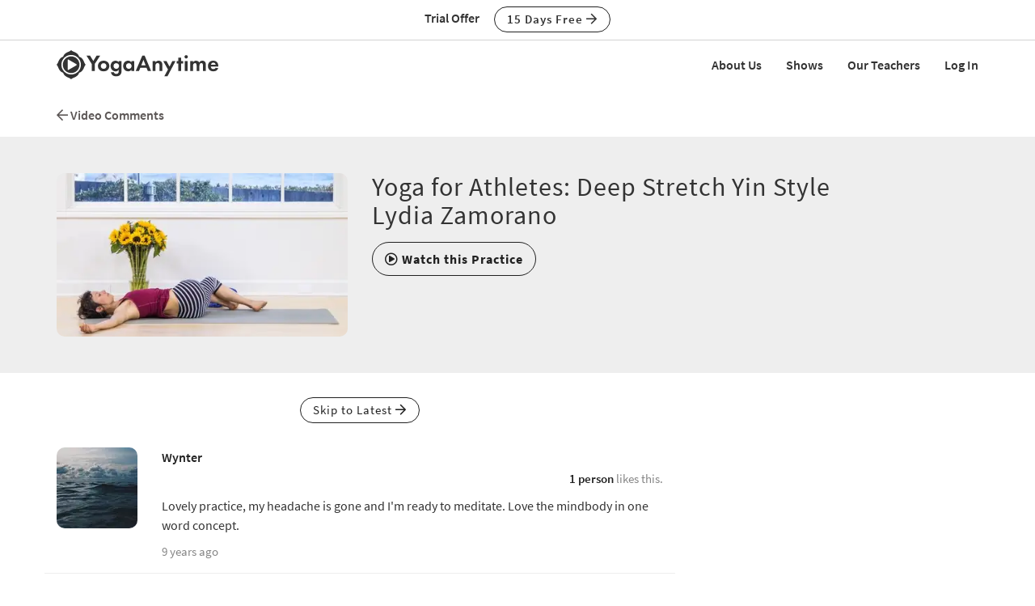

--- FILE ---
content_type: text/html;charset=UTF-8
request_url: https://www.yogaanytime.com/forums/forum.cfm?class_id=746&page=2
body_size: 16667
content:
<!DOCTYPE html>

<html xmlns="http://www.w3.org/1999/xhtml" prefix="og: http://ogp.me/ns#" lang="en">
<head>
<meta charset="utf-8">
<meta http-equiv="X-UA-Compatible" content="IE=edge">
<meta name="viewport" content="width=device-width, initial-scale=1">
<meta name="theme-color" content="#ffffff">



	<link rel="stylesheet" href="https://cdn.jsdelivr.net/gh/orestbida/cookieconsent@v2.8.9/dist/cookieconsent.css" media="print" onload="this.media='all'">
	<script defer src="https://cdn.jsdelivr.net/gh/orestbida/cookieconsent@v2.8.9/dist/cookieconsent.js"></script>

	<!-- Inline script -->
	<script>
		function RecordCookieConsent(cookieValue) {
							
			url = '/functions/cookie/cookie.cfc?method=SetConsentCookies&key=-1&sessionid=F3CD1AEF-BAC7-B592-19F211526786DE33' ;
			

			url = url + '&cookie_types=' +encodeURI(cookieValue.categories);

			$.get(url).success(function(data, statusText, xhr)
			{
				if (cookieValue.categories.includes("analytics")) {
					
						!function(){var analytics=window.analytics=window.analytics||[];if(!analytics.initialize)if(analytics.invoked)window.console&&console.error&&console.error("Segment snippet included twice.");else{analytics.invoked=!0;analytics.methods=["trackSubmit","trackClick","trackLink","trackForm","pageview","identify","reset","group","track","ready","alias","debug","page","once","off","on","addSourceMiddleware","addIntegrationMiddleware","setAnonymousId","addDestinationMiddleware"];analytics.factory=function(e){return function(){if(window.analytics.initialized)return window.analytics[e].apply(window.analytics,arguments);var i=Array.prototype.slice.call(arguments);i.unshift(e);analytics.push(i);return analytics}};for(var i=0;i<analytics.methods.length;i++){var key=analytics.methods[i];analytics[key]=analytics.factory(key)}analytics.load=function(key,i){var t=document.createElement("script");t.type="text/javascript";t.async=!0;t.src="https://cdn.segment.com/analytics.js/v1/" + key + "/analytics.min.js";var n=document.getElementsByTagName("script")[0];n.parentNode.insertBefore(t,n);analytics._loadOptions=i};analytics._writeKey="wfLt3Pyn1jvTA5Y6I16TWcvrFRkbduR6";;analytics.SNIPPET_VERSION="4.16.1";
						analytics.load("wfLt3Pyn1jvTA5Y6I16TWcvrFRkbduR6");
						
						analytics.page();
						}}();

						loadJS("https://www.googleoptimize.com/optimize.js?id=GTM-W6MQW4B");

						var load_gtm = true; 
						if (load_gtm) {
							(function(w,d,s,l,i){w[l]=w[l]||[];w[l].push({'gtm.start':
							new Date().getTime(),event:'gtm.js'});var f=d.getElementsByTagName(s)[0],
							j=d.createElement(s),dl=l!='dataLayer'?'&l='+l:'';j.async=true;j.src=
							'//www.googletagmanager.com/gtm.js?id='+i+dl;f.parentNode.insertBefore(j,f);
							})(window,document,'script','dataLayer','GTM-MDRXDK');
						}
					
				}
			});
			//console.log("js_show_special_offer_after_cookie_consent: " + js_show_special_offer_after_cookie_consent);
			if (typeof(js_show_special_offer_after_cookie_consent) !== 'undefined' && typeof(this_modal_id) !== 'undefined' && js_show_special_offer_after_cookie_consent) {
				$('#'+this_modal_id).modal('show');
			}
		}

		window.addEventListener('load', function(){

			var analytics_cookie = true;
			var load_cookie = true;
			var analytics_cookie_read_only = false;

			const gpcValue = navigator.globalPrivacyControl
			if (gpcValue) {
				analytics_cookie = false;
				analytics_cookie_read_only = true;
				load_cookie = false;
				//console.log('GPC is enabled');
			}

			// obtain plugin
			var cc = initCookieConsent();

			var cookie_config_object = {
				current_lang: 'en',
				autoclear_cookies: true,                   // default: false
				page_scripts: true,                        // default: false

				// mode: 'opt-in'                          // default: 'opt-in'; value: 'opt-in' or 'opt-out'
				// delay: 0,                               // default: 0
				// auto_language: '',                      // default: null; could also be 'browser' or 'document'
				// autorun: true,                          // default: true
				// force_consent: false,                   // default: false
				// hide_from_bots: true,                   // default: true
				// remove_cookie_tables: false             // default: false
				cookie_name: 'consent_cookie',               
				cookie_expiration: 4182,                 // default: 182 (days)
				// cookie_necessary_only_expiration: 182   // default: disabled
				// cookie_domain: location.hostname,       // default: current domain
				// cookie_path: '/',                       // default: root
				// cookie_same_site: 'Lax',                // default: 'Lax'
				// use_rfc_cookie: false,                  // default: false
				// revision: 0,                            // default: 0

				autorun : load_cookie,

				onFirstAction: function(user_preferences, cookie){
					// callback triggered only once on the first accept/reject action
					//console.log("onFirstAction");
					if(!analytics_cookie_read_only) {
						RecordCookieConsent(cookie);
					}
				},

				onAccept: function (cookie) {
					//console.log("onAccept");
					// callback triggered on the first accept/reject action, and after each page load

				},

			onChange: function (cookie, changed_categories) {
				// callback triggered when user changes preferences after consent has already been given
				//console.log("onChange");
				if(!analytics_cookie_read_only) {
					RecordCookieConsent(cookie);
				}
			},

			languages: {
				'en': {
					consent_modal: {
						title: 'We Use Cookies',
						description: 'Yoga Anytime uses cookies and similar technologies to personalize content, analyze use of our site, and deliver ads. Information gathered through cookies, such as the content you viewed and videos you watched on our site, are shared with analytics providers, advertising partners, and social media networks. Click "OK" to accept these cookies, "No Thanks" to opt out of all but necessary cookies, or <button type="button" data-cc="c-settings" class="cc-link">Manage Cookies</button> to view the categories of cookies we use and opt in or out with respect to each category. If you do not accept cookies, some features of our site may not function properly. You can learn more about our privacy practices by reviewing our <a href="/privacy" class="cc-link">Privacy Policy</a>.',
						primary_btn: {
							text: 'OK',
							role: 'accept_all'              // 'accept_selected' or 'accept_all'
						},
						secondary_btn: {
							text: 'No Thanks',
							role: 'accept_necessary'        // 'settings' or 'accept_necessary'
						},
                        layout: 'bar'
					},
					settings_modal: {
						title: 'Manage Cookies',
						save_settings_btn: 'Save Settings',
						accept_all_btn: 'Accept All',
						reject_all_btn: 'Reject All',
						close_btn_label: 'Close',
						cookie_table_headers: [
							{col1: 'Name'},
							{col2: 'Domain'},
							{col3: 'Expiration'},
							{col4: 'Description'}
						],
						blocks: [
							{
								title: 'Cookie usage',
								description: 'Yoga Anytime uses cookies and similar technologies to personalize content, analyze use of our site, and deliver ads. Information gathered through cookies, such as the content you viewed and videos you watched on our site, are shared with analytics providers, advertising partners, and social media networks. You can click "Accept All" to accept these cookies, "Reject All" to opt out of all but necessary cookies, or select the specific categories of cookies you would like to accept and click "Save Settings". Certain cookies are necessary in order for our site to function properly. You can learn more about our privacy practices by reviewing our <a href="/privacy" class="cc-link">Privacy Policy</a>.'
							}, {
								title: 'Strictly necessary cookies',
								description: 'These cookies are essential for the proper functioning of this website.',
								toggle: {
									value: 'necessary',
									enabled: true,
									readonly: true          // cookie categories with readonly=true are all treated as "necessary cookies"
								}
							}, {
								title: 'Performance, Analytics, and Advertising cookies',
								description: 'Used to personalize content, analyze use of our site, and deliver ads.',
								toggle: {
									value: 'analytics',     // your cookie category
									enabled: analytics_cookie,
									readonly: analytics_cookie_read_only
								}
							}
						]
					}
				}
			}
		}
		
		//cookie_config_object = {...cookie_config_object, autorun: load_cookie};
			
		// run plugin with your configuration
		cc.run(cookie_config_object);

	});

	function loadJS(FILE_URL, async = true) {
		let scriptEle = document.createElement("script");

		scriptEle.setAttribute("src", FILE_URL);
		scriptEle.setAttribute("type", "text/javascript");
		scriptEle.setAttribute("async", async);

		document.body.appendChild(scriptEle);

		// success event 
		scriptEle.addEventListener("load", () => {
			//console.log("File loaded")
		});
		// error event
		scriptEle.addEventListener("error", (ev) => {
			console.log("Error on loading file", ev);
		});
	}
</script>



<script>

	function cta(a, location, type, href = "") {
		if (window.analytics) {
			props = { "destination": href === "" ? a.href : href, location, "text": a.innerText.trim(), type, "url": window.location.href };
			analytics.track("CTA Clicked", props);
			return true;
		}
		return false;
	}
</script>




	<meta name="Description" content="Forums: Video Comments: Yoga for Athletes: Deep Stretch Yin Style - Lydia Zamorano">

	<meta name="robots" content="nofollow, noindex">

		<title>Forums | Video Comments | Yoga for Athletes: Deep Stretch Yin Style - Lydia Zamorano - Page 2 | Yoga Anytime</title>
	

<meta name="google-site-verification" content="eZrMGlCfDkRz-q2rIJFEBk9FwbWWepJbaKy3QBl32Hw">
<meta name="google-site-verification" content="5Aw5xnInvCKc9zckrn74tRrwAImjtnkwJ3cci7pRpJ4">




<link rel="image_src" href="//images.yogaanytime.com/graphics/yoga/yoga_default_social_image.jpg" />
<meta property="og:image" content="//images.yogaanytime.com/graphics/yoga/yoga_default_social_image.jpg"/>


	<link rel="canonical" href="https://www.yogaanytime.com/forums/forum.cfm">


<meta property="og:site_name" content="Yoga Anytime"/>
<meta property="og:type" content="website">

	<meta property="og:description" content="Forums&#x3a; Video Comments&#x3a; Yoga for Athletes&#x3a; Deep Stretch Yin Style - Lydia Zamorano">


<meta property="fb:app_id" content="333009933565505" />


				<link rel="apple-touch-icon" sizes="180x180" href="https://images.yogaanytime.com/favicons/apple-touch-icon.png">
				<link rel="icon" type="image/png" href="https://images.yogaanytime.com/favicons/favicon-32x32.png" sizes="32x32">
				<link rel="icon" type="image/png" href="https://images.yogaanytime.com/favicons/favicon-16x16.png" sizes="16x16">
				<link rel="manifest" href="https://images.yogaanytime.com/favicons/manifest.json">
				<link rel="mask-icon" href="https://images.yogaanytime.com/favicons/safari-pinned-tab.svg" color="#1f9ad8">
				<link rel="shortcut icon" href="https://images.yogaanytime.com/favicons/favicon.ico">
				<meta name="msapplication-config" content="https://images.yogaanytime.com/favicons/browserconfig.xml">
				<meta name="msapplication-TileColor" content="#1f9ad8">
			
		<link rel="alternate" type="application/rss+xml" title="Yoga Anytime Latest Classes" href="/rss/latest_yoga_classes.xml">
	
		
		<link rel="stylesheet" type="text/css" href="/css/jwplayer8/skins/yoga_jwplayer8_skin.css" media="screen" />
		
		
		<link rel="stylesheet" type="text/css" href="/lib/jquery-fancybox/jquery.fancybox.min.css" media="screen" />
	
	
	


	
	<link rel="stylesheet" type="text/css" href="/css/jquery-ui-pa-custom-theme/yoga_jquery-ui.css">
	
	
	
	<link href="/css/fontawesome-pro-5.15.4-web/css/all.min.css" rel="stylesheet">
	

	<!-- Bootstrap CSS for this site (compiled from /LESS/bootstrap-SITENAME.less) -->
	
	<link href="/css/bootstrap-yoga.css?v=tech1309" rel="stylesheet">

	

	<style>
   	a.tm-anchor-offset {top: -100px;}	
	</style>

	<script>

		
			js_show_special_offer_after_cookie_consent = false;
		

		var timeshift_media = timeshift_media === undefined ? {} : timeshift_media;
		timeshift_media.facebook = {};
		
		//Used by tm_tooltips.js
		timeshift_media.facebook.app_id = '333009933565505';
		
		
			timeshift_media.logged_in = false;
		
		
		timeshift_media.debug = '0';
		
		timeshift_media.urls = {
			images: "https://images.yogaanytime.com",
			root: "https://www.yogaanytime.com"
		}
		
		//Used by tm_shared_functions.js
		
		thisUrl = 'https%3A%2F%2Fwww%2Eyogaanytime%2Ecom%2Fforums%2Fforum%2Ecfm%3Fclass%5Fid%3D746%26page%3D2';
		thisURLEncoded = 'https%3A%2F%2Fwww%2Eyogaanytime%2Ecom%2Fforums%2Fforum%2Ecfm%3Fclass%5Fid%3D746%26amp%3Bpage%3D2';
		rootURLSecure = 'https://www.yogaanytime.com';
		htu = "https://d308x4j0owddsa.cloudfront.net/";
		fhu = "https://yogaanytime.global.ssl.fastly.net/";
		awk = "APKAJBYFNKEQXFATT2VQ";
		
		//Used by tm_class_ajax
		pa_key = '-1';
		pa_customer_id = '-1';
	
		//Used by shows
		app_show_name = 'Show';
		
		//Used by coupons
		
		timeshift_media.currency_id = '840';
	</script>
<script type="application/ld+json">
{
  "@context": "https://schema.org",
  "@type": "Organization",
  "url": "https://www.yogaanytime.com",
  "logo": "https://images.yogaanytime.com/graphics/yoga/YAlogo_@2x.png",
  "contactPoint" : [
    { "@type" : "ContactPoint",
      "email": "support@yogaanytime.com",
      "telephone" : "+1 424-999-1705",
      "contactType" : "customer service"
    } ],
  "name" : "Yoga Anytime",
  "sameAs" : [ "https://www.facebook.com/YogaAnytimeOfficial/",
    "https://instagram.com/yogaanytime/",
	"https://www.youtube.com/user/YogaAnytime",
	"https://www.pinterest.com/yogaanytime1/",
  "https://www.tiktok.com/@yogaanytime"]
}
</script>

	<link rel=preconnect href="https://fonts.googleapis.com">
	
	
	
	<script src="https://ajax.googleapis.com/ajax/libs/jquery/1.12.4/jquery.min.js"></script>
	<script defer src="https://cdnjs.cloudflare.com/ajax/libs/jquery-cookie/1.4.1/jquery.cookie.min.js"></script>
	
	
	<script defer src="/js/jquery.mobile.custom.min.js"></script>
	    
	<!-- Bootstrap -->
	<script defer src="/js/bootstrap.min.js"></script>
	
	
	
	
	<script defer src="/fancybox/jquery.mousewheel-3.0.2.pack.js"></script>
	
	
	<script src="/lib/jquery-fancybox/jquery.fancybox.min.js"></script>
	
	
	<script src="https://ajax.googleapis.com/ajax/libs/jqueryui/1.12.1/jquery-ui.min.js"></script>
	
	

	
	<script src="/js_source/custom/header_js-dist.js?v=TECH1451"></script>

	

</head>


	<body class=" tm-body-signup-bar">
	
	


<nav class="navbar yamm navbar-default navbar-fixed-top">
  
  
  <div class="tm-signup-bar-stripe">

	<section class="container">
		<div class="row">
			<div class="col-xs-12">
				<div class="text-center">
					<span class="tm-signup-bar-text"><span class="hidden-xs">Trial Offer</span></span>
					<a role="button" id="js-top-cta" class="btn btn-primary-ghost btn-xs" href="/account/new_account.cfm" onclick="cta(this, 'signup_bar', 'button');">15 Days Free <i class="far fa-arrow-right"></i></a>
				</div>
			</div>
		</div>
	</section>
</div> 
  
  <div class="container">
    <div class="navbar-header tm-navbar-row">
     
      <button type="button" class="navbar-toggle collapsed pull-left" data-toggle="collapse" data-target="#navbar" 
              aria-expanded="false" aria-controls="navbar">
        <span class="sr-only">Toggle navigation</span>
        <span class="icon-bar tm-icon-bar"></span>
        <span class="icon-bar tm-icon-bar"></span>
        <span class="icon-bar tm-icon-bar"></span>
      </button>
      
      
      
      
         <a class="navbar-left visible-xs" href="/"><img src="https://images.yogaanytime.com/graphics/responsive/logo/YAlogo_horizontal_black.svg" alt="Yoga Anytime Logo"/></a>
      
      
         <a class="navbar-left hidden-md hidden-lg hidden-xs" href="/"
         ><img class="tm-logo-full-white js-logo-white" src="https://images.yogaanytime.com/graphics/responsive/logo/YAlogo_horizontal_white.svg" alt="Yoga Anytime Logo"/><img class="tm-logo-full-color js-logo-color" src="https://images.yogaanytime.com/graphics/responsive/logo/YAlogo_horizontal_black.svg" alt="Yoga Anytime Logo"/></a>
         <a class="navbar-left hidden-sm hidden-xs" href="/"
         ><img class="tm-logo-img tm-logo-full-white js-logo-white" src="https://images.yogaanytime.com/graphics/responsive/logo/YAlogo_horizontal_white.svg" alt="Yoga Anytime Logo"/><img class="tm-logo-img tm-logo-full-color js-logo-color" src="https://images.yogaanytime.com/graphics/responsive/logo/YAlogo_horizontal_black.svg" alt="Yoga Anytime Logo"/></a>
      
      
      
    </div>
    
    
    <div id="navbar" class="navbar-collapse collapse">
       <ul class="nav navbar-nav navbar-right">
      
		    
		    
	<li class="navbar-header"><a href="/mx/about-us">About Us</a></li>
	<li class="navbar-header"><a href="/mx/shows">Shows</a></li>
	<li class="navbar-header"><a href="/mx/teachers">Our Teachers</a></li>
	
		        <li class="navbar-header">
                  <a href="/account/log_in.cfm">Log In</a>
               </li>
		    
		   
		     </ul>
     </div>
    </div>
</nav>


	<section class="tm-main-body-section">

<section class="container">
	<div class="row">
		<div class="col-xs-12">
			<div class="tm-breadcrumbs">
				<a href="/forums/forum.cfm?forum_id=1&action=threads"
					><i class="far fa-arrow-left"></i> Video Comments </i></a>
			</div>
		</div>
	</div> 
</section>

<input type="hidden" data-forum_id="1" data-thread_id="471">

<!-- page stuff -->


    <!-- count total pages -->
	

	 <!-- figure where to start -->
	
<!-- end page stuff -->

<div class="modal fade" id="image_modal" tabindex="-1" role="dialog" aria-labelledby="image_modal_label">
  <div class="modal-dialog modal-lg" role="document">
    <div class="modal-content">
    
      <div class="modal-header">
        <button type="button" class="close" data-dismiss="modal" aria-label="Close"><span aria-hidden="true">&times;</span></button>
        <h4 class="modal-title" id="image_modal_label">Add Image</h4>
      </div>
      
      <div class="modal-body" style="min-height:350px;">

				<div class="row">
					<div class="col-xs-12">
							<input type="hidden" id="image_filename">
							<input type="hidden" id="image_src">
							<input type="hidden" id="image_id">
							<input type="hidden" id="image_randomizer">
							<input type="hidden" id="image_today">
							
				      <iframe class="embed-responsive-item" allowfullscreen id="image_iframe"
				      	src="/forums/image/image_upload.cfm" width="100%" height="300" frameborder="0" allowtransparency="true">
				      </iframe>
					</div>
				</div>
	      
	     </div>

	      <div class="modal-footer">
	      	<div>
	      		<button id="js-image-link" disabled type="button" role="button" class="btn btn-primary" href="/">
	      			Use This Image</button>
	        	<button type="button" data-dismiss="modal" class="btn btn-default" href="/">
	        		Cancel</button>
	      	</div>
				</div>
				      
    </div>
  </div>
</div>


<div class="modal fade" id="link_modal" tabindex="-1" role="dialog" aria-labelledby="link_modal_label">
  <div class="modal-dialog" role="document">
    <div class="modal-content">
    
      <div class="modal-header">
        <button type="button" class="close" data-dismiss="modal" aria-label="Close">
        		<span aria-hidden="true">&times;</span></button>
        <h4 class="modal-title" id="link_modal_label">Add Link</h4>
      </div>
      
      <div class="modal-body">

				<div class="row">
					<div class="col-xs-12">
						<div class="form-group">
							<label for="link_title">Display Text</label>
				      <input class="form-control" name="link_title" id="link_title" type="text"></input>
						</div>
					</div>
				</div>
				
				<div class="row">
					<div class="col-xs-12">
						<div class="form-group">
							<label for="link_url">Web Address (URL)</label>
				      <input class="form-control" name="link_url" id="link_url" type="url"
				      	placeholder="https://www.site_name.com"></input>
						</div>
					</div>
	      </div>
	      
				<div class="row">
					<div class="col-xs-12">
						<div class="form-group">
				      Test This Link: <span id="test_link"></span>
						</div>
					</div>
	      </div>
	      
	     </div>

	      <div class="modal-footer">
	      	<div>
	      		<button type="button" id="js-url-link" krole="button" class="btn btn-primary" href="/">
	      			Insert Link</button>
	        	<button type="button" data-dismiss="modal" class="btn btn-default" href="/">
	        		Cancel</button>
	      	</div>
				</div>
				      
    </div>
  </div>
</div>






<div class="modal fade" id="mention_modal" tabindex="-1" role="dialog" aria-labelledby="mention_modal_label">
  <div class="modal-dialog" role="document">
    <div class="modal-content">
    
      <div class="modal-header">
        <button type="button" class="close" data-dismiss="modal" aria-label="Close">
        	<span aria-hidden="true">&times;</span></button>
        <h4 class="modal-title" id="mention_modal_label">Mention</h4>
      </div>
      
      <div class="modal-body" style="max-height: calc(100vh - 200px); overflow-y: auto;">
			
			<div class="row">
				<div class="col-xs-12">
					<div class="form-group">
					
					<div>
						
							
							<table id="thread_customers" class="table table-hover table-striped table-borderless" 
								 style="cursor:pointer; width:100%">
							
							
								<tr class="js-modal-mention-link" data-customer-id="27"
									data-profile-name="Lydia Zamorano">
									<td scope="row" class="col-xs-3 col-sm-3">
										<img class="tm-img-rounded" style="border:0px solid gray;" src="//images.yogaanytime.com/2015/01/05/mini_Lydia_Profile-97967.jpg" alt="Lydia Zamorano" /></td>
									<td style="text-align:left;">Lydia Zamorano (Teacher)</td>
									
								</tr>
								
								<tr class="js-modal-mention-link" data-customer-id="150736"
									data-profile-name="Sandra Židan">
									<td scope="row" class="col-xs-3 col-sm-3">
										<img class="tm-img-rounded" style="border:0px solid gray;" src="//images.yogaanytime.com/2020/07/12/mini_c1574767414567-29261.jpg" alt="Sandra Židan" /></td>
									<td style="text-align:left;">Sandra Židan </td>
									
								</tr>
								
								<tr class="js-modal-mention-link" data-customer-id="294288"
									data-profile-name="David G-">
									<td scope="row" class="col-xs-3 col-sm-3">
										<img class="tm-img-rounded" style="border:0px solid gray;" src="//images.yogaanytime.com/2023/09/08/mini_cIMG_2011-82350.jpg" alt="David G-" /></td>
									<td style="text-align:left;">David G- </td>
									
								</tr>
								
								<tr class="js-modal-mention-link" data-customer-id="32452"
									data-profile-name="Erika H">
									<td scope="row" class="col-xs-3 col-sm-3">
										<img class="tm-img-rounded" style="border:0px solid gray;" src="//images.yogaanytime.com/2017/09/10/mini_cytu-18806.jpg" alt="Erika H" /></td>
									<td style="text-align:left;">Erika H </td>
									
								</tr>
								
								<tr class="js-modal-mention-link" data-customer-id="281991"
									data-profile-name="Emma S">
									<td scope="row" class="col-xs-3 col-sm-3">
										<img class="tm-img-rounded" style="border:0px solid gray;" src="//images.yogaanytime.com/graphics/yoga/yoga_generic_profile_image_full_gray.jpg?width=50" alt="Emma S" /></td>
									<td style="text-align:left;">Emma S </td>
									
								</tr>
								
								<tr class="js-modal-mention-link" data-customer-id="266771"
									data-profile-name="Tracy C">
									<td scope="row" class="col-xs-3 col-sm-3">
										<img class="tm-img-rounded" style="border:0px solid gray;" src="//images.yogaanytime.com/graphics/yoga/yoga_generic_profile_image_full_gray.jpg?width=50" alt="Tracy C" /></td>
									<td style="text-align:left;">Tracy C </td>
									
								</tr>
								
								<tr class="js-modal-mention-link" data-customer-id="207032"
									data-profile-name="Jennifer D">
									<td scope="row" class="col-xs-3 col-sm-3">
										<img class="tm-img-rounded" style="border:0px solid gray;" src="//images.yogaanytime.com/graphics/yoga/yoga_generic_profile_image_full_gray.jpg?width=50" alt="Jennifer D" /></td>
									<td style="text-align:left;">Jennifer D </td>
									
								</tr>
								
								<tr class="js-modal-mention-link" data-customer-id="85578"
									data-profile-name="Chrissy">
									<td scope="row" class="col-xs-3 col-sm-3">
										<img class="tm-img-rounded" style="border:0px solid gray;" src="//images.yogaanytime.com/graphics/yoga/yoga_generic_profile_image_full_gray.jpg?width=50" alt="Chrissy" /></td>
									<td style="text-align:left;">Chrissy </td>
									
								</tr>
								
								<tr class="js-modal-mention-link" data-customer-id="88602"
									data-profile-name="Stacie C">
									<td scope="row" class="col-xs-3 col-sm-3">
										<img class="tm-img-rounded" style="border:0px solid gray;" src="//images.yogaanytime.com/2018/10/09/mini_c9NQLMKyU_400x400-17244.jpg" alt="Stacie C" /></td>
									<td style="text-align:left;">Stacie C </td>
									
								</tr>
								
								<tr class="js-modal-mention-link" data-customer-id="67805"
									data-profile-name="Renee R">
									<td scope="row" class="col-xs-3 col-sm-3">
										<img class="tm-img-rounded" style="border:0px solid gray;" src="//images.yogaanytime.com/2018/02/07/mini_c2016100204.00.26-88323.jpg" alt="Renee R" /></td>
									<td style="text-align:left;">Renee R </td>
									
								</tr>
								
								<tr class="js-modal-mention-link" data-customer-id="59692"
									data-profile-name="Joan J">
									<td scope="row" class="col-xs-3 col-sm-3">
										<img class="tm-img-rounded" style="border:0px solid gray;" src="//images.yogaanytime.com/2017/08/14/mini_FB_IMG_1502577857723-55058.jpg" alt="Joan J" /></td>
									<td style="text-align:left;">Joan J </td>
									
								</tr>
								
								<tr class="js-modal-mention-link" data-customer-id="12762"
									data-profile-name="Frederic M">
									<td scope="row" class="col-xs-3 col-sm-3">
										<img class="tm-img-rounded" style="border:0px solid gray;" src="//images.yogaanytime.com/2016/09/09/mini_cPicroofsun2015-20006.jpg" alt="Frederic M" /></td>
									<td style="text-align:left;">Frederic M </td>
									
								</tr>
								
								<tr class="js-modal-mention-link" data-customer-id="31143"
									data-profile-name="Silke S">
									<td scope="row" class="col-xs-3 col-sm-3">
										<img class="tm-img-rounded" style="border:0px solid gray;" src="//images.yogaanytime.com/2017/01/16/mini_c9eae3ff1f67b4c6e9c809da15f51128f-55276.jpg" alt="Silke S" /></td>
									<td style="text-align:left;">Silke S </td>
									
								</tr>
								
								<tr class="js-modal-mention-link" data-customer-id="12009"
									data-profile-name="Lori">
									<td scope="row" class="col-xs-3 col-sm-3">
										<img class="tm-img-rounded" style="border:0px solid gray;" src="//images.yogaanytime.com/2017/08/29/mini_facebokprofile-17679.jpg" alt="Lori" /></td>
									<td style="text-align:left;">Lori </td>
									
								</tr>
								
								<tr class="js-modal-mention-link" data-customer-id="39604"
									data-profile-name="Silvana G">
									<td scope="row" class="col-xs-3 col-sm-3">
										<img class="tm-img-rounded" style="border:0px solid gray;" src="//images.yogaanytime.com/graphics/yoga/yoga_generic_profile_image_full_gray.jpg?width=50" alt="Silvana G" /></td>
									<td style="text-align:left;">Silvana G </td>
									
								</tr>
								
								<tr class="js-modal-mention-link" data-customer-id="31384"
									data-profile-name="North F">
									<td scope="row" class="col-xs-3 col-sm-3">
										<img class="tm-img-rounded" style="border:0px solid gray;" src="//images.yogaanytime.com/2019/04/08/mini_cSnapshot_201933013-62984.jpg" alt="North F" /></td>
									<td style="text-align:left;">North F </td>
									
								</tr>
								
								<tr class="js-modal-mention-link" data-customer-id="32311"
									data-profile-name="Brittany A">
									<td scope="row" class="col-xs-3 col-sm-3">
										<img class="tm-img-rounded" style="border:0px solid gray;" src="//images.yogaanytime.com/2017/09/21/mini_cheadshot-72145.jpg" alt="Brittany A" /></td>
									<td style="text-align:left;">Brittany A </td>
									
								</tr>
								
								<tr class="js-modal-mention-link" data-customer-id="33189"
									data-profile-name="Maria Elena D">
									<td scope="row" class="col-xs-3 col-sm-3">
										<img class="tm-img-rounded" style="border:0px solid gray;" src="//images.yogaanytime.com/graphics/yoga/yoga_generic_profile_image_full_gray.jpg?width=50" alt="Maria Elena D" /></td>
									<td style="text-align:left;">Maria Elena D </td>
									
								</tr>
								
								<tr class="js-modal-mention-link" data-customer-id="22778"
									data-profile-name="Aparna S">
									<td scope="row" class="col-xs-3 col-sm-3">
										<img class="tm-img-rounded" style="border:0px solid gray;" src="//images.yogaanytime.com/2016/04/04/mini_cQueen-67090.jpg" alt="Aparna S" /></td>
									<td style="text-align:left;">Aparna S </td>
									
								</tr>
								
								<tr class="js-modal-mention-link" data-customer-id="16984"
									data-profile-name="Cameron K">
									<td scope="row" class="col-xs-3 col-sm-3">
										<img class="tm-img-rounded" style="border:0px solid gray;" src="//images.yogaanytime.com/2016/01/18/mini_cIMG_9668-17615.jpg" alt="Cameron K" /></td>
									<td style="text-align:left;">Cameron K </td>
									
								</tr>
								
								<tr class="js-modal-mention-link" data-customer-id="21815"
									data-profile-name="Angela K">
									<td scope="row" class="col-xs-3 col-sm-3">
										<img class="tm-img-rounded" style="border:0px solid gray;" src="//images.yogaanytime.com/graphics/yoga/yoga_generic_profile_image_full_gray.jpg?width=50" alt="Angela K" /></td>
									<td style="text-align:left;">Angela K </td>
									
								</tr>
								
								<tr class="js-modal-mention-link" data-customer-id="16450"
									data-profile-name="Heike S">
									<td scope="row" class="col-xs-3 col-sm-3">
										<img class="tm-img-rounded" style="border:0px solid gray;" src="//images.yogaanytime.com/2016/08/03/mini_c30052008161-99784.jpg" alt="Heike S" /></td>
									<td style="text-align:left;">Heike S </td>
									
								</tr>
								
								<tr class="js-modal-mention-link" data-customer-id="21749"
									data-profile-name="Paul C">
									<td scope="row" class="col-xs-3 col-sm-3">
										<img class="tm-img-rounded" style="border:0px solid gray;" src="//images.yogaanytime.com/graphics/yoga/yoga_generic_profile_image_full_gray.jpg?width=50" alt="Paul C" /></td>
									<td style="text-align:left;">Paul C </td>
									
								</tr>
								
								<tr class="js-modal-mention-link" data-customer-id="11486"
									data-profile-name="Wynter">
									<td scope="row" class="col-xs-3 col-sm-3">
										<img class="tm-img-rounded" style="border:0px solid gray;" src="//images.yogaanytime.com/2019/03/14/mini_cgigakhurtsilava354812unsplash-17845.jpg" alt="Wynter" /></td>
									<td style="text-align:left;">Wynter </td>
									
								</tr>
								
								<tr class="js-modal-mention-link" data-customer-id="3413"
									data-profile-name="Katherine H">
									<td scope="row" class="col-xs-3 col-sm-3">
										<img class="tm-img-rounded" style="border:0px solid gray;" src="//images.yogaanytime.com/graphics/yoga/yoga_generic_profile_image_full_gray.jpg?width=50" alt="Katherine H" /></td>
									<td style="text-align:left;">Katherine H </td>
									
								</tr>
								
								<tr class="js-modal-mention-link" data-customer-id="260"
									data-profile-name="Tesa Urbonaite Dunn">
									<td scope="row" class="col-xs-3 col-sm-3">
										<img class="tm-img-rounded" style="border:0px solid gray;" src="//images.yogaanytime.com/2024/04/15/mini_cTesavalleyoffireNevada-80225.jpg" alt="Tesa Urbonaite Dunn" /></td>
									<td style="text-align:left;">Tesa Urbonaite Dunn </td>
									
								</tr>
								
								<tr class="js-modal-mention-link" data-customer-id="14870"
									data-profile-name="Melanie B">
									<td scope="row" class="col-xs-3 col-sm-3">
										<img class="tm-img-rounded" style="border:0px solid gray;" src="//images.yogaanytime.com/graphics/yoga/yoga_generic_profile_image_full_gray.jpg?width=50" alt="Melanie B" /></td>
									<td style="text-align:left;">Melanie B </td>
									
								</tr>
								
								<tr class="js-modal-mention-link" data-customer-id="14102"
									data-profile-name="Clara D">
									<td scope="row" class="col-xs-3 col-sm-3">
										<img class="tm-img-rounded" style="border:0px solid gray;" src="//images.yogaanytime.com/graphics/yoga/yoga_generic_profile_image_full_gray.jpg?width=50" alt="Clara D" /></td>
									<td style="text-align:left;">Clara D </td>
									
								</tr>
								
								<tr class="js-modal-mention-link" data-customer-id="12614"
									data-profile-name="Sheri B">
									<td scope="row" class="col-xs-3 col-sm-3">
										<img class="tm-img-rounded" style="border:0px solid gray;" src="//images.yogaanytime.com/graphics/yoga/yoga_generic_profile_image_full_gray.jpg?width=50" alt="Sheri B" /></td>
									<td style="text-align:left;">Sheri B </td>
									
								</tr>
								
								</table>
							
					</div>
					
					</div>
				</div>
      </div>
      
      </div>
      
      <div class="modal-footer">
      	<div>
        	<button type="button" data-dismiss="modal" class="btn btn-default" href="/">Cancel</button>
      	</div>
      </div>
      
    </div>
  </div>
</div> <div class="tm-background-stripe-light tm-margin-bottom-30">
<section class="container">
	<div class="row">
		


	<div class="col-sm-4">
		<a href="/workshop_view.cfm?class_id=746"><img src="//images.yogaanytime.com/2015/10/20/forum_lydia_150513_YA10939_Content-23649.jpg" class="img-rounded img-responsive tm-xs-margin-bottom-15" alt="Yoga for Athletes: Deep Stretch Yin Style<br>Lydia Zamorano" /></a>
	</div>

<div class="col-sm-8">
	<h2 class="tm-no-top-margin">Yoga for Athletes: Deep Stretch Yin Style<br>Lydia Zamorano</h2>
	<a role="button" class="btn btn-primary-ghost" href="/workshop_view.cfm?class_id=746"><i class="far fa-play-circle"></i> <B>Watch this Practice</B></a>

</div>


	</div> 
</section>
</div> 
	<section class="container">
		<div class="row">
			<div class="col-xs-12 col-md-8">
				<div class="text-center">
					<a role="button" class="btn btn-xs btn-primary-ghost" href="/forums/forum.cfm?action=read&thread_id=471&forum_id=1&page=6#bottom">Skip to Latest <i class="far fa-arrow-right"></i></a>
				</div>
			</div> 
		</div> 
	</section> 
	
<section class="container">
	<div class="row">
		<div class="col-md-8">


	<div class="tm-divider">
	</div>
	
	

	<div id="js-comment-observer">
	
<a name="comments" class="anchor_offset"></a>
<a name="2507" class="anchor_offset"></a>


<div class="row tm-comment-container">

	
	<div class="col-xs-3 col-sm-2">
		<div class="text-center">
		<a href="/account/profile.cfm?cust_id=11486"><img class="tm-img-rounded"/ src="//images.yogaanytime.com/2019/03/14/thumb_cgigakhurtsilava354812unsplash-17845.jpg" alt="Wynter" /></a>
		
		
   		
		</div>
	</div>

	<div class="col-xs-9 col-sm-10">
		<div class="row">
		
			
			<div class="col-xs-12 col-sm-6">
				<strong><a href="/account/profile.cfm?cust_id=11486"
					>Wynter</a></strong>
			</div>

						
			<div class="col-xs-12 col-sm-6" >
				<div class="pull-right">
					
				</div>
			</div>	

			
			
			<div class="col-xs-12">
				<div class="tm-comments-like-text" id="comment_likes_2507">
					
					
						<!-- Other people have liked it -->
						
							<a data-comment-who-likes-id="2507" href="javascript:;">
							   1 person</a> 
						likes this.
					
				</div>
			</div>
			
		</div>
		
		<div class="row">
			<div class="col-xs-12">
				<div class="tm-comments-text">
				
				
				
				Lovely practice, my headache is gone and I'm ready to meditate. Love the mindbody in one word concept.  
				</div>
			</div>
		</div>
		
		<div class="row tm-comments-date-line">
			<div class="col-xs-12 col-sm-6">
				<div class="tm-comments-post-date">
					9 years ago
				</div>
			</div>
			<div class="col-xs-12 col-sm-6">
				<div class="pull-right">
						
				</div>
			</div>
		</div>
	</div> 
</div> 

<a name="comments" class="anchor_offset"></a>
<a name="2515" class="anchor_offset"></a>


<div class="row tm-comment-container">

	
	<div class="col-xs-3 col-sm-2">
		<div class="text-center">
		<a href="/account/profile.cfm?cust_id=27"><img class="tm-img-rounded"/ src="//images.yogaanytime.com/2015/01/05/thumb_Lydia_Profile-97967.jpg" alt="Lydia Zamorano" /></a>
		
		
   		
		</div>
	</div>

	<div class="col-xs-9 col-sm-10">
		<div class="row">
		
			
			<div class="col-xs-12 col-sm-6">
				<strong><a href="/account/profile.cfm?cust_id=27"
					>Lydia Zamorano</a></strong>
			</div>

						
			<div class="col-xs-12 col-sm-6" >
				<div class="pull-right">
					
				</div>
			</div>	

			
			
			<div class="col-xs-12">
				<div class="tm-comments-like-text" id="comment_likes_2515">
					
					
						<!-- Other people have liked it -->
						
				</div>
			</div>
			
		</div>
		
		<div class="row">
			<div class="col-xs-12">
				<div class="tm-comments-text">
				
				
				
				Dear Katherine, I'm so happy to hear that you have found peace in this part of the practice. Stay close. xo  
				</div>
			</div>
		</div>
		
		<div class="row tm-comments-date-line">
			<div class="col-xs-12 col-sm-6">
				<div class="tm-comments-post-date">
					9 years ago
				</div>
			</div>
			<div class="col-xs-12 col-sm-6">
				<div class="pull-right">
						
				</div>
			</div>
		</div>
	</div> 
</div> 

<a name="comments" class="anchor_offset"></a>
<a name="2616" class="anchor_offset"></a>


<div class="row tm-comment-container">

	
	<div class="col-xs-3 col-sm-2">
		<div class="text-center">
		<a href="/account/profile.cfm?cust_id=21749"><img class="tm-img-rounded"/ src="//images.yogaanytime.com/graphics/yoga/yoga_generic_profile_image_full_gray.jpg?width=100" alt="Paul C" /></a>
		
		
   		
		</div>
	</div>

	<div class="col-xs-9 col-sm-10">
		<div class="row">
		
			
			<div class="col-xs-12 col-sm-6">
				<strong><a href="/account/profile.cfm?cust_id=21749"
					>Paul C</a></strong>
			</div>

						
			<div class="col-xs-12 col-sm-6" >
				<div class="pull-right">
					
				</div>
			</div>	

			
			
			<div class="col-xs-12">
				<div class="tm-comments-like-text" id="comment_likes_2616">
					
					
						<!-- Other people have liked it -->
						
				</div>
			</div>
			
		</div>
		
		<div class="row">
			<div class="col-xs-12">
				<div class="tm-comments-text">
				
				
				
				My first repeat class I really enjoy the way it releases the hips after a run! 
				</div>
			</div>
		</div>
		
		<div class="row tm-comments-date-line">
			<div class="col-xs-12 col-sm-6">
				<div class="tm-comments-post-date">
					9 years ago
				</div>
			</div>
			<div class="col-xs-12 col-sm-6">
				<div class="pull-right">
						
				</div>
			</div>
		</div>
	</div> 
</div> 

<a name="comments" class="anchor_offset"></a>
<a name="2618" class="anchor_offset"></a>


<div class="row tm-comment-container">

	
	<div class="col-xs-3 col-sm-2">
		<div class="text-center">
		<a href="/account/profile.cfm?cust_id=27"><img class="tm-img-rounded"/ src="//images.yogaanytime.com/2015/01/05/thumb_Lydia_Profile-97967.jpg" alt="Lydia Zamorano" /></a>
		
		
   		
		</div>
	</div>

	<div class="col-xs-9 col-sm-10">
		<div class="row">
		
			
			<div class="col-xs-12 col-sm-6">
				<strong><a href="/account/profile.cfm?cust_id=27"
					>Lydia Zamorano</a></strong>
			</div>

						
			<div class="col-xs-12 col-sm-6" >
				<div class="pull-right">
					
				</div>
			</div>	

			
			
			<div class="col-xs-12">
				<div class="tm-comments-like-text" id="comment_likes_2618">
					
					
						<!-- Other people have liked it -->
						
				</div>
			</div>
			
		</div>
		
		<div class="row">
			<div class="col-xs-12">
				<div class="tm-comments-text">
				
				
				
				Dear Paul, I'm so happy you found some release with this. Hope you can continue to enjoy the benefits. Happy practicing!  
				</div>
			</div>
		</div>
		
		<div class="row tm-comments-date-line">
			<div class="col-xs-12 col-sm-6">
				<div class="tm-comments-post-date">
					9 years ago
				</div>
			</div>
			<div class="col-xs-12 col-sm-6">
				<div class="pull-right">
						
				</div>
			</div>
		</div>
	</div> 
</div> 

<a name="comments" class="anchor_offset"></a>
<a name="2631" class="anchor_offset"></a>


<div class="row tm-comment-container">

	
	<div class="col-xs-3 col-sm-2">
		<div class="text-center">
		<a href="/account/profile.cfm?cust_id=16450"><img class="tm-img-rounded"/ src="//images.yogaanytime.com/2016/08/03/thumb_c30052008161-99784.jpg" alt="Heike S" /></a>
		
		
   		
		</div>
	</div>

	<div class="col-xs-9 col-sm-10">
		<div class="row">
		
			
			<div class="col-xs-12 col-sm-6">
				<strong><a href="/account/profile.cfm?cust_id=16450"
					>Heike S</a></strong>
			</div>

						
			<div class="col-xs-12 col-sm-6" >
				<div class="pull-right">
					
				</div>
			</div>	

			
			
			<div class="col-xs-12">
				<div class="tm-comments-like-text" id="comment_likes_2631">
					
					
						<!-- Other people have liked it -->
						
				</div>
			</div>
			
		</div>
		
		<div class="row">
			<div class="col-xs-12">
				<div class="tm-comments-text">
				
				
				
				Thank You for this Class <br> I love your style 
				</div>
			</div>
		</div>
		
		<div class="row tm-comments-date-line">
			<div class="col-xs-12 col-sm-6">
				<div class="tm-comments-post-date">
					9 years ago
				</div>
			</div>
			<div class="col-xs-12 col-sm-6">
				<div class="pull-right">
						
				</div>
			</div>
		</div>
	</div> 
</div> 

<a name="comments" class="anchor_offset"></a>
<a name="2645" class="anchor_offset"></a>


<div class="row tm-comment-container">

	
	<div class="col-xs-3 col-sm-2">
		<div class="text-center">
		<a href="/account/profile.cfm?cust_id=27"><img class="tm-img-rounded"/ src="//images.yogaanytime.com/2015/01/05/thumb_Lydia_Profile-97967.jpg" alt="Lydia Zamorano" /></a>
		
		
   		
		</div>
	</div>

	<div class="col-xs-9 col-sm-10">
		<div class="row">
		
			
			<div class="col-xs-12 col-sm-6">
				<strong><a href="/account/profile.cfm?cust_id=27"
					>Lydia Zamorano</a></strong>
			</div>

						
			<div class="col-xs-12 col-sm-6" >
				<div class="pull-right">
					
				</div>
			</div>	

			
			
			<div class="col-xs-12">
				<div class="tm-comments-like-text" id="comment_likes_2645">
					
					
						<!-- Other people have liked it -->
						
				</div>
			</div>
			
		</div>
		
		<div class="row">
			<div class="col-xs-12">
				<div class="tm-comments-text">
				
				
				
				Thank you Heike. So glad you connected. xo  
				</div>
			</div>
		</div>
		
		<div class="row tm-comments-date-line">
			<div class="col-xs-12 col-sm-6">
				<div class="tm-comments-post-date">
					9 years ago
				</div>
			</div>
			<div class="col-xs-12 col-sm-6">
				<div class="pull-right">
						
				</div>
			</div>
		</div>
	</div> 
</div> 

<a name="comments" class="anchor_offset"></a>
<a name="2775" class="anchor_offset"></a>


<div class="row tm-comment-container">

	
	<div class="col-xs-3 col-sm-2">
		<div class="text-center">
		<a href="/account/profile.cfm?cust_id=21815"><img class="tm-img-rounded"/ src="//images.yogaanytime.com/graphics/yoga/yoga_generic_profile_image_full_gray.jpg?width=100" alt="Angela K" /></a>
		
		
   		
		</div>
	</div>

	<div class="col-xs-9 col-sm-10">
		<div class="row">
		
			
			<div class="col-xs-12 col-sm-6">
				<strong><a href="/account/profile.cfm?cust_id=21815"
					>Angela K</a></strong>
			</div>

						
			<div class="col-xs-12 col-sm-6" >
				<div class="pull-right">
					
				</div>
			</div>	

			
			
			<div class="col-xs-12">
				<div class="tm-comments-like-text" id="comment_likes_2775">
					
					
						<!-- Other people have liked it -->
						
				</div>
			</div>
			
		</div>
		
		<div class="row">
			<div class="col-xs-12">
				<div class="tm-comments-text">
				
				
				
				Such a treat to a enjoy one of Lydia's classes in my own living room! Wonderful. <br>  
				</div>
			</div>
		</div>
		
		<div class="row tm-comments-date-line">
			<div class="col-xs-12 col-sm-6">
				<div class="tm-comments-post-date">
					9 years ago
				</div>
			</div>
			<div class="col-xs-12 col-sm-6">
				<div class="pull-right">
						
				</div>
			</div>
		</div>
	</div> 
</div> 

<a name="comments" class="anchor_offset"></a>
<a name="2776" class="anchor_offset"></a>


<div class="row tm-comment-container">

	
	<div class="col-xs-3 col-sm-2">
		<div class="text-center">
		<a href="/account/profile.cfm?cust_id=27"><img class="tm-img-rounded"/ src="//images.yogaanytime.com/2015/01/05/thumb_Lydia_Profile-97967.jpg" alt="Lydia Zamorano" /></a>
		
		
   		
		</div>
	</div>

	<div class="col-xs-9 col-sm-10">
		<div class="row">
		
			
			<div class="col-xs-12 col-sm-6">
				<strong><a href="/account/profile.cfm?cust_id=27"
					>Lydia Zamorano</a></strong>
			</div>

						
			<div class="col-xs-12 col-sm-6" >
				<div class="pull-right">
					
				</div>
			</div>	

			
			
			<div class="col-xs-12">
				<div class="tm-comments-like-text" id="comment_likes_2776">
					
					
						<!-- Other people have liked it -->
						
				</div>
			</div>
			
		</div>
		
		<div class="row">
			<div class="col-xs-12">
				<div class="tm-comments-text">
				
				
				
				Angela!  <br> Lvvv you. So happy that I was in your living room with you and your beauty. xo  
				</div>
			</div>
		</div>
		
		<div class="row tm-comments-date-line">
			<div class="col-xs-12 col-sm-6">
				<div class="tm-comments-post-date">
					9 years ago
				</div>
			</div>
			<div class="col-xs-12 col-sm-6">
				<div class="pull-right">
						
				</div>
			</div>
		</div>
	</div> 
</div> 

<a name="comments" class="anchor_offset"></a>
<a name="3079" class="anchor_offset"></a>


<div class="row tm-comment-container">

	
	<div class="col-xs-3 col-sm-2">
		<div class="text-center">
		<a href="/account/profile.cfm?cust_id=16984"><img class="tm-img-rounded"/ src="//images.yogaanytime.com/2016/01/18/thumb_cIMG_9668-17615.jpg" alt="Cameron K" /></a>
		
		
   		
		</div>
	</div>

	<div class="col-xs-9 col-sm-10">
		<div class="row">
		
			
			<div class="col-xs-12 col-sm-6">
				<strong><a href="/account/profile.cfm?cust_id=16984"
					>Cameron K</a></strong>
			</div>

						
			<div class="col-xs-12 col-sm-6" >
				<div class="pull-right">
					
				</div>
			</div>	

			
			
			<div class="col-xs-12">
				<div class="tm-comments-like-text" id="comment_likes_3079">
					
					
						<!-- Other people have liked it -->
						
							<a data-comment-who-likes-id="3079" href="javascript:;">
							   1 person</a> 
						likes this.
					
				</div>
			</div>
			
		</div>
		
		<div class="row">
			<div class="col-xs-12">
				<div class="tm-comments-text">
				
				
				
				After a hike yesterday and a 6 mile run today...ouch. My husband and I just finished this practice and it was just what we needed.  I feel a bit taller and at 4'9&quot;, that's a great thing. Thank you, Lydia <img src=/forums/art/i_heart_yt.gif> <br>  
				</div>
			</div>
		</div>
		
		<div class="row tm-comments-date-line">
			<div class="col-xs-12 col-sm-6">
				<div class="tm-comments-post-date">
					9 years ago
				</div>
			</div>
			<div class="col-xs-12 col-sm-6">
				<div class="pull-right">
						
				</div>
			</div>
		</div>
	</div> 
</div> 

<a name="comments" class="anchor_offset"></a>
<a name="3101" class="anchor_offset"></a>
<a name="bottom"></a>

<div class="row tm-comment-container">

	
	<div class="col-xs-3 col-sm-2">
		<div class="text-center">
		<a href="/account/profile.cfm?cust_id=27"><img class="tm-img-rounded"/ src="//images.yogaanytime.com/2015/01/05/thumb_Lydia_Profile-97967.jpg" alt="Lydia Zamorano" /></a>
		
		
   		
		</div>
	</div>

	<div class="col-xs-9 col-sm-10">
		<div class="row">
		
			
			<div class="col-xs-12 col-sm-6">
				<strong><a href="/account/profile.cfm?cust_id=27"
					>Lydia Zamorano</a></strong>
			</div>

						
			<div class="col-xs-12 col-sm-6" >
				<div class="pull-right">
					
				</div>
			</div>	

			
			
			<div class="col-xs-12">
				<div class="tm-comments-like-text" id="comment_likes_3101">
					
					
						<!-- Other people have liked it -->
						
				</div>
			</div>
			
		</div>
		
		<div class="row">
			<div class="col-xs-12">
				<div class="tm-comments-text">
				
				
				
				Dear Cameron. I am so happy that this supported you two together!  <br> I'm a shortie too! 5 foot nothin.  <br> Love!  <br>  
				</div>
			</div>
		</div>
		
		<div class="row tm-comments-date-line">
			<div class="col-xs-12 col-sm-6">
				<div class="tm-comments-post-date">
					9 years ago
				</div>
			</div>
			<div class="col-xs-12 col-sm-6">
				<div class="pull-right">
						
				</div>
			</div>
		</div>
	</div> 
</div> 

	</div>
	
	
	
		<div class="row">
			<div class="col-xs-12">
				<div class="text-center">
					<div class="tm-margin-bottom-15">
					   
					   		<a role="button" class="btn btn-xs btn-default" href="#top"
							   ><i class="far fa-chevron-up"></i> Top</a>
					   
					   <a role="button" class="btn btn-xs btn-primary-ghost" href="/forums/forum.cfm?action=read&thread_id=471&forum_id=1&page=6#bottom">Skip to Latest <i class="far fa-arrow-right"></i></a>
					   
					</div>
				</div>
		    </div>
		</div>
	
	
<!-- page stuff -->


    <!-- count total pages -->
	

	 <!-- figure where to start -->
	

		<div class="row">
			<div class="tm-pagination-container">
				<div class="col-xs-12 col-sm-8">
					<nav aria-label="Page navigation">
						<ul class="pagination">
    
	
			 <li ><a href="/forums/forum.cfm?class_id=746&page=1"  rel="prev" ><i class="far fa-chevron-left"></i></a></li>
		 
					<li><a href="/forums/forum.cfm?class_id=746&page=1" rel="prev" >1</a></li>
				
				<li class="active"><a class="selected" href="/forums/forum.cfm?class_id=746&page=2"  >2</a></li>
			
					<li><a href="/forums/forum.cfm?class_id=746&page=3" rel="next" >3</a></li>
				
			<li class="disabled"><a  href="#"><i class="far fa-ellipsis-h"></i></a></li>
		
					<li><a href="/forums/forum.cfm?class_id=746&page=6"  >6</a></li>
				
			<li><a href="/forums/forum.cfm?class_id=746&page=3"  rel="next" ><i class="far fa-chevron-right"></i></a></li>
		

						</ul> 
					</nav>
				</div> 
			
			
				<div class="col-xs-12 col-sm-4">
					<div class="tm-pagination-count">
						<span class="hidden-sm hidden-xs">Showing </span><strong>11-20</strong> of <strong>54</strong>
					</div>
				</div> 
			</div> 
		</div> 
	
<!-- end page stuff -->

<div class="row">
    <div class="col-xs-12">
        
        <div class="tm-new-comment-container">
            <div class="tm-new-comment-top-container">
                <div class="row tm-row-bottom-margin">
                    <div class="col-xs-12">
                    
                    
                    
                        
                        <p>You need to be a subscriber to post a comment.</p>
                        <p>
                        Please <a href="/account/log_in.cfm">Log In</a> or 
                            <a href="/account/new_account.cfm">Create an Account</a> to start your free trial.
                        </p>   	
                           
                        
                    </div>
                </div>
            </div>
        </div>
    </div>
</div>	


<span id="new_comments"></span>


		</div> 
	</div> 
</section> 


<div class="tm-divider"></div>



</section> 


  <div>
    <div class="tm-background-stripe-primary tm-bg-geo">
      <section class="container">
        <div class="row text-center">
          <div class="col-xs-12">
            <div>
              <img
                loading="lazy"
                class="img-responsive tm-margin-bottom-15"
                style="max-width: 60px"
                src="https://images.yogaanytime.com/graphics/responsive/marketing/ya-logo-teaser-black.png?width=60"
                alt="Footer Yoga Anytime Logo"
              />
            </div>
            <h2 class="h1 tm-no-top-margin">Yoga Anytime</h2>
            <p class="tm-margin-bottom-30">Anywhere, As You Are</p>
            <p>
              <a
                class="btn btn-dark-terracotta btn-lg"
                href="/account/new_account.cfm"
                role="button"
                onclick="cta(this, 'mx_010_footer_cta', 'button');"
                >15-Day Free Trial</a
              >
            </p>
          </div>
        </div>
        
      </section>
      <!-- /container -->
    </div>
    
  </div>



<div id="tm-footer">
    <div class="container">
	    <div class="row">
	    
	    	
	    	<div id="tm-footer-social-icons" class="col-sm-12 col-md-4 tm-text-md-left">
		    	<table id="tm-social-icon-table" class="tm-inline-block">
			    	<tr>
			    	<td>
			    		<a target="facebook" href="https://www.facebook.com/YogaAnytimeOfficial/"><i class="fab fa-facebook"></i></a>
			    	</td>
			    	<td>
			    		<a target="instagram" href="https://www.instagram.com/yogaanytime/"><i class="fab fa-instagram"></i></a>
			    	</td>
			    	<td>
			    		<a target="youtube" href="https://www.youtube.com/user/YogaAnytime"><i class="fab fa-youtube"></i></a>
			    	</td>
			    	<td>
			    		<a target="tiktok" href="https://www.tiktok.com/@yogaanytime"><i class="fab fa-tiktok"></i></a>
			    	</td>
					</tr>
		    	</table>
	    	</div>
	    	

			
			<div id="tm-footer-links" class="col-sm-12 col-md-4">
		    	<ul class="list-inline">
					
					<li>
			    		<a href="https://support.yogaanytime.com/hc/en-us"><i class="far fa-question-circle"></i> Help</a>
			    	</li>
		
			    	<li>
			    		<a href="/blog"><i class="far fa-book-open"></i> Blog</a>
			    	</li>
			    	
			    	<li>
						<a href="/press"><i class="far fa-newspaper"></i> Press</a>
					</li>
			    	
		    	</ul>
		    	<ul class="list-inline">
			    	<li>
			    		<a href="/gift_certs/gift_cert_create.cfm">Gift Certificates</a>
			    	</li>
			    	
			    	<li>
						<a href="/privacy">Privacy</a>
			    	</li>
			    	<li>
						<a href="/terms">Terms</a>
			    	</li>

			    	
						<li>
							<a href="/landing/landing_pages.cfm">Explore</a>
						</li>
			    	
			    	
					<li>
						<a href="/teams-sign-up">Yoga Anytime for Teams</a>
			    	</li>
					
					<li>
						<a href="" data-cc="c-settings">Do Not Sell or Share My Personal Information</a>
			    	</li>
		    	</ul>
			    
	    	</div>
	    	
	    	
	    	
	    	<div class="clearfix hidden-md hidden-lg"></div>
	    	<div class="tm-vertical-spacer hidden-md hidden-lg"></div>
			
			
			

			
	    	<div class="col-sm-12 col-md-4" id="tm-appstore-links">
				
				<div class="row">
					<div class="col-sm-3 col-md-6">
						<a target="itunes" href="https://apps.apple.com/us/app/yoga-anytime-videos/id1030917132?platform=iphone"><img class="tm-margin-right-15 tm-margin-bottom-15" src="//images.yogaanytime.com/graphics/emails/2024/header-footer/footer-icons/v4/icon_app_store.png" height="35" alt="Available on the iOS App Store"></a>
					</div>
					
					<div class="col-sm-3 col-md-6">
						<a target="googleplay" href="https://play.google.com/store/apps/details?id=com.yogaanytime.yogaanytime"><img class="tm-margin-right-15 tm-margin-bottom-15" src="//images.yogaanytime.com/graphics/emails/2024/header-footer/footer-icons/v4/icon_googleplay.png" height="35" alt="Available on the Google Play store"></a>
					</div>
					
					<div class="col-sm-3 col-md-6">
						<a target="roku" href="https://channelstore.roku.com/details/75fea2cfee227757cf26c51a44a36ac8/yoga-anytime"><img class="tm-margin-right-15 tm-margin-bottom-15" src="//images.yogaanytime.com/graphics/emails/2024/header-footer/footer-icons/v4/icon_roku.png" height="35" alt="Available on Roku"></a>
					</div>
					
					<div class="col-sm-3 col-md-6">
						<a target="appletv" href="https://apps.apple.com/us/app/yoga-anytime-videos/id1030917132?platform=appleTV"><img class="tm-margin-bottom-15 tm-margin-right-15" src="//images.yogaanytime.com/graphics/emails/2024/header-footer/footer-icons/v4/icon_appletv.png" height="35" alt="Available on Apple TV"></a>
					</div>
				</div> 

	    	</div>
	    	
			
	    </div> 
	    
	    <div class="tm-vertical-spacer"></div>
	    
	     <div class="row">
	    	
	    	<div class="col-xs-12 col-md-4 tm-text-md-left">
		    	
		    	


<div class="dropup tm-inline-block tm-footer-dropup">
   <button class="btn btn-primary-ghost dropdown-toggle" type="button" id="dropdownMenu1" data-toggle="dropdown" 
      aria-haspopup="true" aria-expanded="true">
   
      Currency: (&#x0024;) USD <i class="far fa-angle-up"></i>
   
   </button>
   
   <ul class="dropdown-menu tm-dropdown-menu-centered" aria-labelledby="dropdownMenu1">
   
    	<li class="" >
    	  <a rel="nofollow" href="/set_currency.cfm?set_currency_id=36"
    	     >Australia Dollar (AUD &#x0024;)</a>
      </li>
   
    	<li class="" >
    	  <a rel="nofollow" href="/set_currency.cfm?set_currency_id=124"
    	     >Canada Dollar (CAD &#x0024;)</a>
      </li>
   
    	<li class="" >
    	  <a rel="nofollow" href="/set_currency.cfm?set_currency_id=978"
    	     >Euro (EUR &#x20AC;)</a>
      </li>
   
    	<li class="" >
    	  <a rel="nofollow" href="/set_currency.cfm?set_currency_id=376"
    	     >Israeli New Shekel (ILS &#x20aa;)</a>
      </li>
   
    	<li class="" >
    	  <a rel="nofollow" href="/set_currency.cfm?set_currency_id=392"
    	     >Japan Yen (JPY &#x00A5;)</a>
      </li>
   
    	<li class="" >
    	  <a rel="nofollow" href="/set_currency.cfm?set_currency_id=554"
    	     >New Zealand Dollar (NZD &#x0024;)</a>
      </li>
   
    	<li class="" >
    	  <a rel="nofollow" href="/set_currency.cfm?set_currency_id=710"
    	     >South African Rand (ZAR &#x0052;)</a>
      </li>
   
    	<li class="" >
    	  <a rel="nofollow" href="/set_currency.cfm?set_currency_id=410"
    	     >South Korean Won (KRW &#x20a9;)</a>
      </li>
   
    	<li class="" >
    	  <a rel="nofollow" href="/set_currency.cfm?set_currency_id=949"
    	     >Turkish Lira (TRY &#x20ba;)</a>
      </li>
   
    	<li class="" >
    	  <a rel="nofollow" href="/set_currency.cfm?set_currency_id=826"
    	     >United Kingdom Pound (GBP &#x00A3;)</a>
      </li>
   
    	<li class="active" >
    	  <a rel="nofollow" href="/set_currency.cfm?set_currency_id=840"
    	     >United States Dollar (USD &#x0024;)</a>
      </li>
   
   </ul>
</div>

				
	    	</div> 
	    	

	    	
			

	    	<div class="col-xs-12 col-md-4">
				<a href="/About-Yoga/1175/Accessibility-Statement">Accessibilty Statement</a>
			</div>
			
			
			
	    	<div id="tm-copyright" class="col-xs-12 col-md-4 tm-text-md-right">
	    		<p>&copy; 2026 Timeshift Media, Inc. dba Yoga Anytime - All rights reserved</p>
			</div>
			
	    	
	    </div> 
	    <div class="tm-vertical-spacer"></div>
    </div> 
</div>




<script>
	timeshift_media.view = "";
	
		top_menu_offset = 105;
	
</script>


	
	<script src="/lib/stretchy/2016_06_09/stretchy.min.js" data-filter=".stretchy, .stretchy *" async></script>



<script src="/js/footer_js-dist.js?version=2728"></script>



<script> 
	
</script>
	


<!-- Modal - Please Wait -->
<div class="modal fade" id="pleaseWaitModal" tabindex="-1" role="dialog" aria-labelledby="myModalLabel">
  <div class="modal-dialog" role="document">
    <div class="modal-content">
      <div class="modal-body tm-margin-top-30 tm-margin-bottom-30">
      	<div class="text-center" id="myModalLabel">
			<p>
			<img src="https://images.yogaanytime.com/graphics/responsive/loading/yoga-progress.gif" alt="Working, please wait...">
			</p>
			<h2>Processing... Please Wait...</h2>
      	</div>
      </div>
    </div>
  </div>
</div>




   <!-- No notification -->


<!-- Modal - You need an account -->

	<div class="modal fade" id="accountNeededModal" tabindex="-1" role="dialog" aria-labelledby="accountNeededModalLabel">
	  <div class="modal-dialog" role="document">
	    <div class="modal-content">
	      <div class="modal-header">
	        <button type="button" class="close" data-dismiss="modal" aria-label="Close"><span aria-hidden="true">&times;</span></button>
	        <h4 class="modal-title" id="accountNeededModalLabel">Account Required</h4>
	      </div>
	      <div class="modal-body">
	      	<p>You need an account to do this.</p>
	      	<p>Have an account? Please <a target="_top" href="/account/log_in.cfm"><i class="far fa-sign-in"></i> Log In</a></p>
	      	<p>
	      	No account? Start a free trial for full access.
	      	</p>
	      </div>
	      <div class="modal-footer">
	      	<div class="text-center">
	        	<a role="button" class="btn btn-warning" href="/account/new_account.cfm">Start Free Trial</a>
	      	</div>
	      </div>
	    </div>
	  </div>
	</div>
	
<script>
    (function(d){
      var s = d.createElement("script");
      s.setAttribute("data-position", 5);
      s.setAttribute("data-account", "1Q1oFmYSXx");
      s.setAttribute("src", "https://cdn.userway.org/widget.js");
      (d.body || d.head).appendChild(s);
      s.setAttribute("async", "async");
    })(document)
</script>
<noscript>Please ensure Javascript is enabled for purposes of <a href="https://userway.org">website accessibility</a></noscript>
  

<script> 

</script>

</body>
</html>


--- FILE ---
content_type: text/css
request_url: https://www.yogaanytime.com/css/jwplayer8/skins/yoga_jwplayer8_skin.css
body_size: 644
content:
@import url('https://fonts.googleapis.com/css?family=Lato:700');
@import url('https://fonts.googleapis.com/css?family=Source+Sans+Pro:400');

/* Icon container */
.jwplayer.jw-skin-tm_skin .jw-display-controls .jw-display-icon-container {
  border-radius: 50%;
  background-color: #333333;
  opacity: 0.8;
}
/* Icon container hover */
.jwplayer.jw-skin-tm_skin .jw-display-controls .jw-display-icon-container:hover {
	background-color: black;
}


/* Idle overlay */
.jwplayer.jw-skin-tm_skin.jw-state-idle .jw-controls {
  background: transparent;
}


.jwplayer.jw-skin-tm_skin.jw-state-idle .jw-title {
		background: linear-gradient(to bottom, rgba(0,0,0,.7) 0%, rgba(0,0,0,.0) 100%);
		height:45px;
	}


@media only screen and (min-width: 481px) {
	.jwplayer.jw-skin-tm_skin.jw-state-idle .jw-title {
		background: linear-gradient(to bottom, rgba(0,0,0,.7) 0%, rgba(0,0,0,.0) 100%);
		height:150px;
	}
}


.jwplayer.jw-skin-tm_skin .jw-title-primary {
   /* background: rgba(0, 0, 0, .3); */
    font-family: "Lato", "Helvetica Neue", Helvetica, Arial, sans-serif;
   
   font-weight:700;
}
.jwplayer.jw-skin-tm_skin .jw-title-secondary {
   /* background: rgba(0, 0, 0, .3); */
   font-family: "Source Sans Pro", "Helvetica Neue", Helvetica, Arial, sans-serif;
   font-weight:400;
   font-size:17px;
}



/* Progress background */
.jwplayer.jw-skin-tm_skin .jw-controlbar .jw-slider-time .jw-slider-container .jw-rail {
  height:10px;
}

/* Progress buffered */
.jwplayer.jw-skin-tm_skin .jw-controlbar .jw-slider-time .jw-slider-container .jw-buffer {
  height:10px;
}

/* Progress position */
.jwplayer.jw-skin-tm_skin .jw-controlbar .jw-slider-time .jw-slider-container .jw-progress {
  background-color: #CF8311;
  height:10px;
}